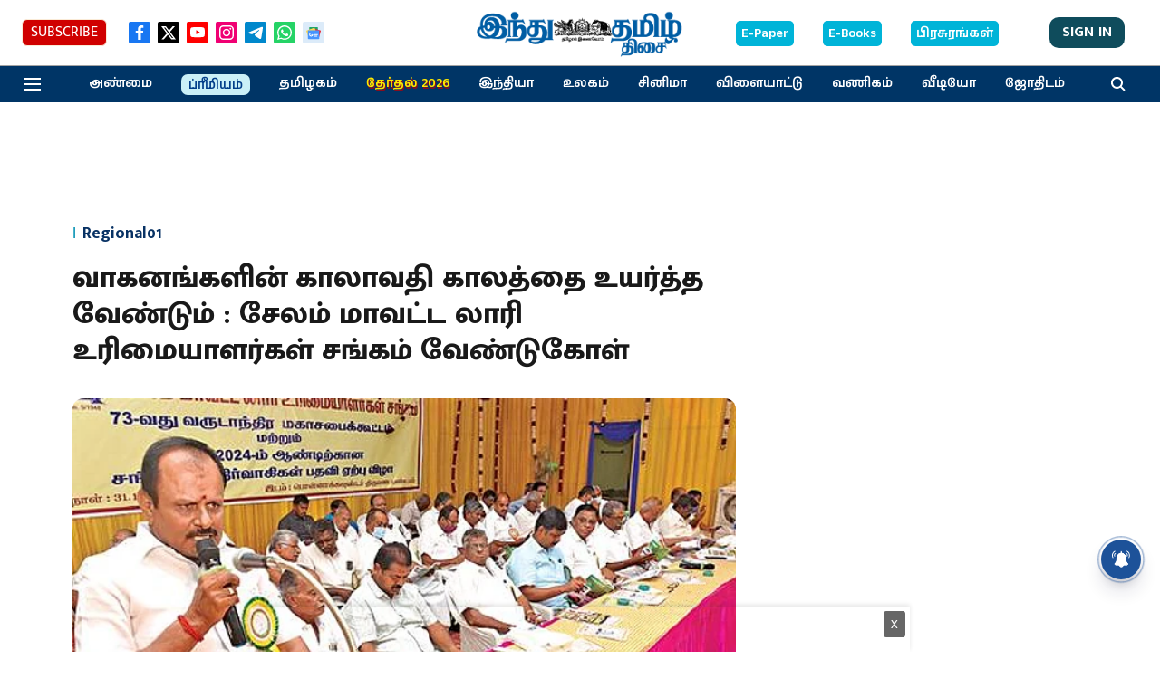

--- FILE ---
content_type: text/html; charset=utf-8
request_url: https://www.google.com/recaptcha/api2/aframe
body_size: 268
content:
<!DOCTYPE HTML><html><head><meta http-equiv="content-type" content="text/html; charset=UTF-8"></head><body><script nonce="sRMWr4ELZ2w1tI5IbUOKIQ">/** Anti-fraud and anti-abuse applications only. See google.com/recaptcha */ try{var clients={'sodar':'https://pagead2.googlesyndication.com/pagead/sodar?'};window.addEventListener("message",function(a){try{if(a.source===window.parent){var b=JSON.parse(a.data);var c=clients[b['id']];if(c){var d=document.createElement('img');d.src=c+b['params']+'&rc='+(localStorage.getItem("rc::a")?sessionStorage.getItem("rc::b"):"");window.document.body.appendChild(d);sessionStorage.setItem("rc::e",parseInt(sessionStorage.getItem("rc::e")||0)+1);localStorage.setItem("rc::h",'1769053278683');}}}catch(b){}});window.parent.postMessage("_grecaptcha_ready", "*");}catch(b){}</script></body></html>

--- FILE ---
content_type: text/css; charset=utf-8
request_url: https://fonts.googleapis.com/css2?family=Mukta+Malar:wght@700;800&display=swap
body_size: 194
content:
/* tamil */
@font-face {
  font-family: 'Mukta Malar';
  font-style: normal;
  font-weight: 700;
  font-display: swap;
  src: url(https://fonts.gstatic.com/s/muktamalar/v14/MCoKzAXyz8LOE2FpJMxZqINEAuAQ4WvMoxZXPuo.woff2) format('woff2');
  unicode-range: U+0964-0965, U+0B82-0BFA, U+200C-200D, U+20B9, U+25CC;
}
/* latin-ext */
@font-face {
  font-family: 'Mukta Malar';
  font-style: normal;
  font-weight: 700;
  font-display: swap;
  src: url(https://fonts.gstatic.com/s/muktamalar/v14/MCoKzAXyz8LOE2FpJMxZqINEAuAI4WvMoxZXPuo.woff2) format('woff2');
  unicode-range: U+0100-02BA, U+02BD-02C5, U+02C7-02CC, U+02CE-02D7, U+02DD-02FF, U+0304, U+0308, U+0329, U+1D00-1DBF, U+1E00-1E9F, U+1EF2-1EFF, U+2020, U+20A0-20AB, U+20AD-20C0, U+2113, U+2C60-2C7F, U+A720-A7FF;
}
/* latin */
@font-face {
  font-family: 'Mukta Malar';
  font-style: normal;
  font-weight: 700;
  font-display: swap;
  src: url(https://fonts.gstatic.com/s/muktamalar/v14/MCoKzAXyz8LOE2FpJMxZqINEAuAG4WvMoxZX.woff2) format('woff2');
  unicode-range: U+0000-00FF, U+0131, U+0152-0153, U+02BB-02BC, U+02C6, U+02DA, U+02DC, U+0304, U+0308, U+0329, U+2000-206F, U+20AC, U+2122, U+2191, U+2193, U+2212, U+2215, U+FEFF, U+FFFD;
}
/* tamil */
@font-face {
  font-family: 'Mukta Malar';
  font-style: normal;
  font-weight: 800;
  font-display: swap;
  src: url(https://fonts.gstatic.com/s/muktamalar/v14/MCoKzAXyz8LOE2FpJMxZqINYAeAQ4WvMoxZXPuo.woff2) format('woff2');
  unicode-range: U+0964-0965, U+0B82-0BFA, U+200C-200D, U+20B9, U+25CC;
}
/* latin-ext */
@font-face {
  font-family: 'Mukta Malar';
  font-style: normal;
  font-weight: 800;
  font-display: swap;
  src: url(https://fonts.gstatic.com/s/muktamalar/v14/MCoKzAXyz8LOE2FpJMxZqINYAeAI4WvMoxZXPuo.woff2) format('woff2');
  unicode-range: U+0100-02BA, U+02BD-02C5, U+02C7-02CC, U+02CE-02D7, U+02DD-02FF, U+0304, U+0308, U+0329, U+1D00-1DBF, U+1E00-1E9F, U+1EF2-1EFF, U+2020, U+20A0-20AB, U+20AD-20C0, U+2113, U+2C60-2C7F, U+A720-A7FF;
}
/* latin */
@font-face {
  font-family: 'Mukta Malar';
  font-style: normal;
  font-weight: 800;
  font-display: swap;
  src: url(https://fonts.gstatic.com/s/muktamalar/v14/MCoKzAXyz8LOE2FpJMxZqINYAeAG4WvMoxZX.woff2) format('woff2');
  unicode-range: U+0000-00FF, U+0131, U+0152-0153, U+02BB-02BC, U+02C6, U+02DA, U+02DC, U+0304, U+0308, U+0329, U+2000-206F, U+20AC, U+2122, U+2191, U+2193, U+2212, U+2215, U+FEFF, U+FFFD;
}


--- FILE ---
content_type: application/javascript; charset=utf-8
request_url: https://fundingchoicesmessages.google.com/f/AGSKWxXV4cxjvP_WpOHU43iD3L_HDGCE0xpEuXeTHpNT-uMeMBSlD3_2xQb6uYVnO1jaGSYAXuR58aENTIgmnkrViufVVaKkIOb_KsBztBabqjCjaq-a32ksFAuwZmjB1dgywzh3-Gpm6PYjL0vOLnNp61erk3WClSiCrVxX0WDSsMpuEVLqy8p2EuTzfjXN/__adspace3./get_banner.asp?/adbrite2._650x80_/welcome_ad.
body_size: -1289
content:
window['0064cfbd-1401-461c-a445-51efee16a050'] = true;